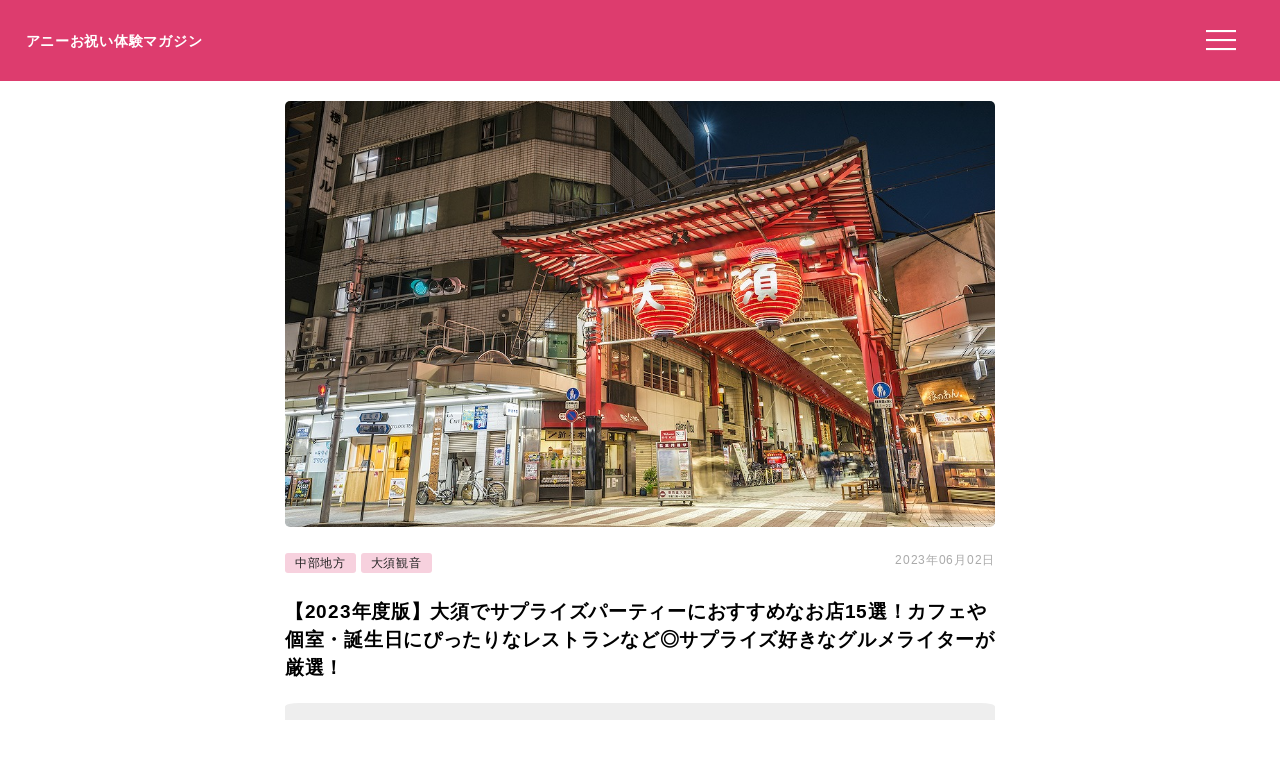

--- FILE ---
content_type: text/html; charset=UTF-8
request_url: https://anniversarys-mag.jp/213332
body_size: 11784
content:
<!DOCTYPE html>
<html lang="ja">
<head>
<meta charset="UTF-8"/>
<meta name="viewport" content="width=device-width, initial-scale=1"/>
<meta property="og:image" content="https://anniversarys-mag.jp/img/p/pixta_75636592_M.jpg?w=730"/>
<title>【2023年度版】大須でサプライズパーティーにおすすめなお店15選！カフェや個室・誕生日にぴったりなレストランなど◎サプライズ好きなグルメライターが厳選！｜アニーお祝い体験マガジン</title>
<meta name="description" content="大須観音や大須商店街がある名古屋の大須エリア。古着屋さんや雑貨屋、昔ながらのお菓子屋さんなど沢山のお店がありますよね。食べ歩きをするのも楽しいですし、グルメや買い物を存分に堪能できる地域です。今回は名古屋の大須エリアで誕生日や大切な人との記念日などに、サプライズパーティーができるお店を15選ご紹介します。"/>
<meta name='robots' content='max-image-preview:large'/>
<link rel='dns-prefetch' href='//ajax.googleapis.com'/>
<link rel="stylesheet" type="text/css" href="//anniversarys-mag.jp/wp-content/cache/wpfc-minified/dhd3z3un/2rsxq.css" media="all"/>
<link rel="EditURI" type="application/rsd+xml" title="RSD" href="https://anniversarys-mag.jp/xmlrpc.php?rsd"/>
<link rel="canonical" href="https://anniversarys-mag.jp/213332"/>
<meta name="publication_date" content="2023-06-02T10:48:00+09:00"/>
<meta name="modification_date" content="2023-06-02T15:50:33+09:00"/>
<script async src="https://pagead2.googlesyndication.com/pagead/js/adsbygoogle.js?client=ca-pub-4946366980657270" crossorigin="anonymous"></script>
<script async src="https://www.googletagmanager.com/gtag/js?id=UA-157961481-1"></script>
<script>window.dataLayer=window.dataLayer||[];
function gtag(){dataLayer.push(arguments);}
gtag('js', new Date());
gtag('config', 'UA-157961481-1');</script>
<script data-wpfc-render="false">var Wpfcll={s:[],osl:0,scroll:false,i:function(){Wpfcll.ss();window.addEventListener('load',function(){let observer=new MutationObserver(mutationRecords=>{Wpfcll.osl=Wpfcll.s.length;Wpfcll.ss();if(Wpfcll.s.length > Wpfcll.osl){Wpfcll.ls(false);}});observer.observe(document.getElementsByTagName("html")[0],{childList:true,attributes:true,subtree:true,attributeFilter:["src"],attributeOldValue:false,characterDataOldValue:false});Wpfcll.ls(true);});window.addEventListener('scroll',function(){Wpfcll.scroll=true;Wpfcll.ls(false);});window.addEventListener('resize',function(){Wpfcll.scroll=true;Wpfcll.ls(false);});window.addEventListener('click',function(){Wpfcll.scroll=true;Wpfcll.ls(false);});},c:function(e,pageload){var w=document.documentElement.clientHeight || body.clientHeight;var n=0;if(pageload){n=0;}else{n=(w > 800) ? 800:200;n=Wpfcll.scroll ? 800:n;}var er=e.getBoundingClientRect();var t=0;var p=e.parentNode ? e.parentNode:false;if(typeof p.getBoundingClientRect=="undefined"){var pr=false;}else{var pr=p.getBoundingClientRect();}if(er.x==0 && er.y==0){for(var i=0;i < 10;i++){if(p){if(pr.x==0 && pr.y==0){if(p.parentNode){p=p.parentNode;}if(typeof p.getBoundingClientRect=="undefined"){pr=false;}else{pr=p.getBoundingClientRect();}}else{t=pr.top;break;}}};}else{t=er.top;}if(w - t+n > 0){return true;}return false;},r:function(e,pageload){var s=this;var oc,ot;try{oc=e.getAttribute("data-wpfc-original-src");ot=e.getAttribute("data-wpfc-original-srcset");originalsizes=e.getAttribute("data-wpfc-original-sizes");if(s.c(e,pageload)){if(oc || ot){if(e.tagName=="DIV" || e.tagName=="A" || e.tagName=="SPAN"){e.style.backgroundImage="url("+oc+")";e.removeAttribute("data-wpfc-original-src");e.removeAttribute("data-wpfc-original-srcset");e.removeAttribute("onload");}else{if(oc){e.setAttribute('src',oc);}if(ot){e.setAttribute('srcset',ot);}if(originalsizes){e.setAttribute('sizes',originalsizes);}if(e.getAttribute("alt") && e.getAttribute("alt")=="blank"){e.removeAttribute("alt");}e.removeAttribute("data-wpfc-original-src");e.removeAttribute("data-wpfc-original-srcset");e.removeAttribute("data-wpfc-original-sizes");e.removeAttribute("onload");if(e.tagName=="IFRAME"){var y="https://www.youtube.com/embed/";if(navigator.userAgent.match(/\sEdge?\/\d/i)){e.setAttribute('src',e.getAttribute("src").replace(/.+\/templates\/youtube\.html\#/,y));}e.onload=function(){if(typeof window.jQuery !="undefined"){if(jQuery.fn.fitVids){jQuery(e).parent().fitVids({customSelector:"iframe[src]"});}}var s=e.getAttribute("src").match(/templates\/youtube\.html\#(.+)/);if(s){try{var i=e.contentDocument || e.contentWindow;if(i.location.href=="about:blank"){e.setAttribute('src',y+s[1]);}}catch(err){e.setAttribute('src',y+s[1]);}}}}}}else{if(e.tagName=="NOSCRIPT"){if(jQuery(e).attr("data-type")=="wpfc"){e.removeAttribute("data-type");jQuery(e).after(jQuery(e).text());}}}}}catch(error){console.log(error);console.log("==>",e);}},ss:function(){var i=Array.prototype.slice.call(document.getElementsByTagName("img"));var f=Array.prototype.slice.call(document.getElementsByTagName("iframe"));var d=Array.prototype.slice.call(document.getElementsByTagName("div"));var a=Array.prototype.slice.call(document.getElementsByTagName("a"));var s=Array.prototype.slice.call(document.getElementsByTagName("span"));var n=Array.prototype.slice.call(document.getElementsByTagName("noscript"));this.s=i.concat(f).concat(d).concat(a).concat(s).concat(n);},ls:function(pageload){var s=this;[].forEach.call(s.s,function(e,index){s.r(e,pageload);});}};document.addEventListener('DOMContentLoaded',function(){wpfci();});function wpfci(){Wpfcll.i();}</script>
</head>
<body class="post-template-default single single-post postid-213332 single-format-standard" itemscope itemtype="http://schema.org/Article">
<div class="header"> <p class="sitename"><a href="/">アニーお祝い体験マガジン</a></p>  <button class="hamburger-menu" aria-label="メニューを開く"> <svg viewBox="0 0 100 80" width="30" height="30"> <rect width="100" height="7"></rect> <rect y="30" width="100" height="7"></rect> <rect y="60" width="100" height="7"></rect> </svg> </button></div><div class="contents">
<div id="single">
<div class="mainimg"><img src="https://anniversarys-mag.jp/img/p/pixta_75636592_M.jpg?w=730" alt="【2023年度版】大須でサプライズパーティーにおすすめなお店15選！カフェや個室・誕生日にぴったりなレストランなど◎サプライズ好きなグルメライターが厳選！"/></div><div class="post-head">
<div class="post-categories"> <a class="post-categories-tag" href="https://anniversarys-mag.jp/category/chubu">中部地方</a> <a class="post-categories-tag" href="https://anniversarys-mag.jp/category/chubu/aichi/osukannon">大須観音</a></div><div class="post-modified_date"> <p><time datetime="2023-06-02">2023年06月02日</time></p></div></div><h1>【2023年度版】大須でサプライズパーティーにおすすめなお店15選！カフェや個室・誕生日にぴったりなレストランなど◎サプライズ好きなグルメライターが厳選！</h1>
<div class="single-lead single-article">大須観音や大須商店街がある名古屋の大須エリア。古着屋さんや雑貨屋、昔ながらのお菓子屋さんなど沢山のお店がありますよね。食べ歩きをするのも楽しいですし、グルメや買い物を存分に堪能できる地域です。今回は名古屋の大須エリアで誕生日や大切な人との記念日などに、サプライズパーティーができるお店を15選ご紹介します。 <p style="/* background-color: #efefef; */ font-size: 73%; padding: 2% 0 0 0; margin-top: 2% 0 0 0; color: #aaa;">※本サイトは広告プログラムにより収益を得ています。</p></div><div class="adpc">
<ul class="clearfix">
<li class="adpc-l"><script async src="https://pagead2.googlesyndication.com/pagead/js/adsbygoogle.js?client=ca-pub-4946366980657270" crossorigin="anonymous"></script>
<ins class="adsbygoogle"
style="display:block"
data-ad-client="ca-pub-4946366980657270"
data-ad-slot="3149275500"
data-ad-format="auto"
data-full-width-responsive="true"></ins>
<script>(adsbygoogle=window.adsbygoogle||[]).push({});</script></li>
<li class="adpc-r"></li>
</ul></div><div class="matome-section matome-writer"><div class="TopProfileLeft"><img decoding="async" alt="フウコ" src="/img/profile/w19.png"/></div><div class="TopProfileRight"><p class="WriterName">ライター／フウコ</p><div class="matomesection-article"><p>美味しいものを食べに行ったり、友達や家族とわいわいパーティーしたりするのが大好きなフウコです。最近は韓国料理にはまっています！ファッションや新しいこと、旅に興味があり、友人からは恋愛相談をされることが多いB型です。</p></div></div></div><div id="addtoptext"></div><div class="index" id="index"><ul><h3>この記事の目次 （<a href="javascript:void(0);" id="toggleIndex">目次を読む</a>）</h3> <li><a href="https://anniversarys-mag.jp/213332#h20">大須でサプライズパーティーにぴったりなお店探しのポイントは？</a></li> <li><a href="https://anniversarys-mag.jp/213332#h21">誕生日プレートやアニバーサリーコースで演出できる！</a></li> <li class="miniindex"><a href="https://anniversarys-mag.jp/213332#h22">#1 バースデーケーキで盛り上げられる「ルナビアンカ」</a></li> <li class="miniindex"><a href="https://anniversarys-mag.jp/213332#h23">#2 誕生日にもぴったりな「City Dining MACY's」</a></li> <li class="miniindex"><a href="https://anniversarys-mag.jp/213332#h24">#3 おしゃれで素敵な空間が広がる「クアドリフォリオ」</a></li> <li class="miniindex"><a href="https://anniversarys-mag.jp/213332#h25">#4 フォトジェニックなサプライズプレート「肉バル ティンバー」</a></li> <li class="miniindex"><a href="https://anniversarys-mag.jp/213332#h26">#5 メッセージ入りケーキをお願いできる「リガリド」</a></li> <li class="miniindex"><a href="https://anniversarys-mag.jp/213332#h27">#6 上質な空間でイタリアンを「クアドリフォリオ」</a></li> <li class="miniindex"><a href="https://anniversarys-mag.jp/213332#h28">#7 メッセージ付きデザートプレートが嬉しい「ワイン渡辺。」</a></li> <li><a href="https://anniversarys-mag.jp/213332#h29">個室や半個室がいいなら！</a></li> <li class="miniindex"><a href="https://anniversarys-mag.jp/213332#h210">#8 完全個室で焼き肉を「焼肉夜桜OSU店(黒毛和牛専門) 4.2 (38) 焼肉店」</a></li> <li class="miniindex"><a href="https://anniversarys-mag.jp/213332#h211">#9 個室もあるのが嬉しい「ダイニング&カフェバー 心想」</a></li> <li class="miniindex"><a href="https://anniversarys-mag.jp/213332#h212">#10 誕生日に嬉しいコース「Banshoji Bar」</a></li> <li><a href="https://anniversarys-mag.jp/213332/2#h213">おしゃれな雰囲気がいいなら！</a></li> <li class="miniindex"><a href="https://anniversarys-mag.jp/213332/2#h214">#11 本格韓国料理を楽しめる「韓国料理 N゜- ノンボ - 大須店」</a></li> <li class="miniindex"><a href="https://anniversarys-mag.jp/213332/2#h215">#12 フレンチでお祝いを「ブラッスリー レ ザンジュ」</a></li> <li class="miniindex"><a href="https://anniversarys-mag.jp/213332/2#h216">#13 おしゃれ空間が広がるカフェ「CAFE TOLAND」</a></li> <li class="miniindex"><a href="https://anniversarys-mag.jp/213332/2#h217">#14 BBQを楽しめる「ガーデンキッチン フラリエ」</a></li> <li class="miniindex"><a href="https://anniversarys-mag.jp/213332/2#h218">#15 温かみがある落ち着いた店内「ビストロ シェ ブン」</a></li> <li><a href="https://anniversarys-mag.jp/213332/2#h219">大須で楽しいひとときを！</a></li> </ul></div><div class="matome-section matome-article"><a class="matome-h2a" name="h20"><h2><span>大須でサプライズパーティーにぴったりなお店探しのポイントは？</span></h2></a><img decoding="async" src="/img/p/pixta_75636592_M.jpg?w=730" alt="" class="pixta-auto" onerror="this.src='/img/p/pixta_75636592_M.jpg';"/>
<p class="imgsource">image by PIXTA / 75636592</p>
<div class="matomesection-article"><p>大須エリアには数多くの飲食店があり、どこのお店を選んだらいいか迷ってしまう方も多いと思います。サプライズパーティーということで、<strong>普段とは違う特別なコースが設定されていたり、お祝いにぴったりなデザートプレートを願いできたりするお店</strong>を選んでみるのもいいと思いますよ。</p></div></div><div class="matome-section matome-article"><a class="matome-h2a" name="h21"><h2><span>誕生日プレートやアニバーサリーコースで演出できる！</span></h2></a>
<div class="matomesection-article"><p>サプライズということで、本人には内緒でかわいい誕生日プレートを出したり、豪華なアニバーサリーコースでお祝いしたりするのは素敵な演出になりますよね。<strong>メッセージを入れられるプレートや華やかなお花でかわいく彩られたケーキをお願いできるお店もありますよ。</strong>ここではサプライズの演出ができたり、お祝いプレートをお願いできるお店をご紹介します。</p></div></div><div class="matome-section matome-mini-rank"><a class="matome-h2a" name="h22"><h3><span>#1 バースデーケーキで盛り上げられる「ルナビアンカ」</span></h3></a><a href="//ck.jp.ap.valuecommerce.com/servlet/referral?sid=3506246&pid=887131866&vc_url=https%3A%2F%2Ftabelog.com%2Faichi%2FA2301%2FA230105%2F23046514%2F">
<img onload="Wpfcll.r(this,true);" src="https://anniversarys-mag.jp/wp-content/plugins/wp-fastest-cache-premium/pro/images/blank.gif" decoding="async" data-wpfc-original-src="https://tblg.k-img.com/resize/640x640c/restaurant/images/Rvw/19753/19753500.jpg?token=12dfbdb&amp;api=v2" alt="ルナビアンカ - 上前津（ダイニングバー）の写真（食べログが提供するog:image）" class="log-auto" style="width:100%;"><p class="photolicense" style="text-decoration: underline;">写真は食べログが提供するOGP画像より</p>
</a>
<div class="matomesection-article"><p>大須商店街から徒歩5分の場所にあるルナビアンカは、イタリアンや美味しいお酒を楽しめるお店です。プライベートな空間を確保できる個室もあるのが魅力のひとつ。</p> <p><strong>加えて、バースデーケーキでパーティーを盛り上げることができますよ。</strong>内緒でケーキと個室を予約しておけば、サプライズパーティーが大成功しそうですね。</p></div></div><div class="spots"><p class="spottitle">ルナビアンカの詳細情報や予約はこちら</p><table> <tr><td class="Spotcolumn SpotName">名称</td><td class="SpotData">ルナビアンカ</td></tr> <tr><td class="Spotcolumn SpotName">ジャンル</td><td class="SpotData">ダイニングバー、イタリアン、ヨーロッパ料理</td></tr> <tr><td class="Spotcolumn SpotName">ネット予約</td><td class="SpotData">ネット予約は未対応</td></tr> <tr><td class="Spotcolumn SpotName">住所</td><td class="SpotData">愛知県名古屋市中区大須4-11-39 川本ビル B１F</td></tr> <tr><td class="Spotcolumn SpotName">最寄り駅</td><td class="SpotData">上前津駅</td></tr> <tr><td class="Spotcolumn SpotName">電話番号</td><td class="SpotData">052-212-7255</td></tr> <tr><td class="Spotcolumn SpotURL">予約・詳細はこちら</td><td class="SpotURL SpotData"><a href="/gourmet/206952" target="_blank">このお店を詳しく見る</a><br />最新情報は必ず公式ページ等をご確認ください。</td></tr> </table><p class="spotpage"></p></div><div class="matome-section matome-mini-rank"><a class="matome-h2a" name="h23"><h3><span>#2 誕生日にもぴったりな「City Dining MACY's」</span></h3></a><div data-wpfc-original-src='https://tblg.k-img.com/resize/660x370c/restaurant/images/Rvw/156338/156338974.jpg?token=d4b415a&amp;api=v2' class="ikyuuh_thumb1" style=""></div><div class="ikkyuu_subimg"><div data-wpfc-original-src='https://tblg.k-img.com/resize/660x370c/restaurant/images/Rvw/156339/156339159.jpg?token=9bd09d2&amp;api=v2' class="ikyuuh_thumb2" style=""></div><div data-wpfc-original-src='https://tblg.k-img.com/resize/660x370c/restaurant/images/Rvw/160874/160874410.jpg?token=8067600&amp;api=v2' class="ikyuuh_thumb3" style=""></div></div><p class="photolicense" style="font-weight:bold;font-size:100%;"><img alt="blank" onload="Wpfcll.r(this,true);" src="https://anniversarys-mag.jp/wp-content/plugins/wp-fastest-cache-premium/pro/images/blank.gif" decoding="async" data-wpfc-original-src="https://tblg.k-img.com/images/restaurant/logo/logo_tabelog.svg?1623320479" style="width:30%;margin: 0 2%;">ネット予約が可能です！
</p>
<div class="matomesection-article"><p>明るく開放的な雰囲気が特徴のCity Dining MACY'sではハンバーガーやタコライス、スイーツなどを楽しめます。<strong>誕生日にぴったりな見た目が華やかでかわいいフラワーケーキ</strong>をお願いすることができるのが嬉しいポイント。</p> <p>色鮮やかな花が装飾された誕生日プレートは写真映えもばっちりですよ。</p></div></div><div class="spots"><p class="spottitle">City Dining MACY's（シティダイニング　メイシーズ）の詳細情報や予約はこちら</p><table> <tr><td class="Spotcolumn SpotName">名称</td><td class="SpotData">City Dining MACY's（シティダイニング　メイシーズ）</td></tr> <tr><td class="Spotcolumn SpotName">ジャンル</td><td class="SpotData">カフェ、居酒屋、ステーキ</td></tr> <tr><td class="Spotcolumn SpotName">ネット予約</td><td class="SpotData">ネット予約可能</td></tr> <tr><td class="Spotcolumn SpotName">住所</td><td class="SpotData">愛知県名古屋市中区大須4-3-40 ARK ZONE 1A</td></tr> <tr><td class="Spotcolumn SpotName">最寄り駅</td><td class="SpotData">上前津駅</td></tr> <tr><td class="Spotcolumn SpotName">電話番号</td><td class="SpotData">050-5457-1657 052-228-6585 </td></tr> <tr><td class="Spotcolumn SpotURL">予約・詳細はこちら</td><td class="SpotURL SpotData"><a href="/gourmet/48807" target="_blank">このお店を詳しく見る</a><br />最新情報は必ず公式ページ等をご確認ください。</td></tr> </table><p class="spotpage"></p></div><div class="matome-section matome-mini-rank"><a class="matome-h2a" name="h24"><h3><span>#3 おしゃれで素敵な空間が広がる「クアドリフォリオ」</span></h3></a><div data-wpfc-original-src='https://tblg.k-img.com/resize/660x370c/restaurant/images/Rvw/160305/160305711.jpg?token=6f4f6a0&amp;api=v2' class="ikyuuh_thumb1" style=""></div><div class="ikkyuu_subimg"><div data-wpfc-original-src='https://tblg.k-img.com/resize/660x370c/restaurant/images/Rvw/61353/61353891.jpg?token=9ece7ba&amp;api=v2' class="ikyuuh_thumb2" style=""></div><div data-wpfc-original-src='https://tblg.k-img.com/resize/660x370c/restaurant/images/Rvw/60004/60004131.jpg?token=be73f9c&amp;api=v2' class="ikyuuh_thumb3" style=""></div></div><p class="photolicense" style="font-weight:bold;font-size:100%;"><img alt="blank" onload="Wpfcll.r(this,true);" src="https://anniversarys-mag.jp/wp-content/plugins/wp-fastest-cache-premium/pro/images/blank.gif" decoding="async" data-wpfc-original-src="https://tblg.k-img.com/images/restaurant/logo/logo_tabelog.svg?1623320479" style="width:30%;margin: 0 2%;">ネット予約が可能です！
</p>
<div class="matomesection-article"><p>クアドリフォリオは久屋大通庭園フラリエにあるイタリアンレストランです。貸切パーティーができたり、緑あふれる庭園を眺められたりとサプライズパーティーにもぴったりなお店。<strong>記念日やお誕生日にも嬉しいアニバーサリープランも設定されていますよ。</strong></p> <p>乾杯用のモエ・エ・シャンドンのグラスワインがついているコースを予約すれば、喜んでもらえそうですね。</p></div></div><div class="spots"><p class="spottitle">クアドリフォリオの詳細情報や予約はこちら</p><table> <tr><td class="Spotcolumn SpotName">名称</td><td class="SpotData">クアドリフォリオ</td></tr> <tr><td class="Spotcolumn SpotName">ジャンル</td><td class="SpotData">イタリアン、ダイニングバー、パスタ</td></tr> <tr><td class="Spotcolumn SpotName">ネット予約</td><td class="SpotData">ネット予約可能</td></tr> <tr><td class="Spotcolumn SpotName">住所</td><td class="SpotData">愛知県名古屋市中区大須4-4-1 久屋大通庭園フラリエ　西ウイング　2F</td></tr> <tr><td class="Spotcolumn SpotName">最寄り駅</td><td class="SpotData">矢場町駅</td></tr> <tr><td class="Spotcolumn SpotName">電話番号</td><td class="SpotData">050-5570-6266 052-265-8206 </td></tr> <tr><td class="Spotcolumn SpotURL">予約・詳細はこちら</td><td class="SpotURL SpotData"><a href="/gourmet/56107" target="_blank">このお店を詳しく見る</a><br />最新情報は必ず公式ページ等をご確認ください。</td></tr> </table><p class="spotpage"></p></div><div class="matome-section matome-mini-rank"><a class="matome-h2a" name="h25"><h3><span>#4 フォトジェニックなサプライズプレート「肉バル ティンバー」</span></h3></a><a href="//ck.jp.ap.valuecommerce.com/servlet/referral?sid=3506246&pid=887131866&vc_url=https%3A%2F%2Ftabelog.com%2Faichi%2FA2301%2FA230103%2F23057980%2F">
<img onload="Wpfcll.r(this,true);" src="https://anniversarys-mag.jp/wp-content/plugins/wp-fastest-cache-premium/pro/images/blank.gif" decoding="async" data-wpfc-original-src="https://tblg.k-img.com/resize/640x640c/restaurant/images/Rvw/114874/114874941.jpg?token=5073c65&amp;api=v2" alt="熟成肉バル ティンバー（熟成肉バル Timber） - 大須観音（カフェ）の写真（食べログが提供するog:image）" class="log-auto" style="width:100%;"><p class="photolicense" style="text-decoration: underline;">写真は食べログが提供するOGP画像より</p>
</a>
<div class="matomesection-article"><p>店名の通り肉料理を堪能できるお店です。アンガス牛のステーキが自慢の一品ですよ。おしゃれな雰囲気の店内はサプライズパーティーの会場にもぴったりですよ。<strong>写真映えするカラフルでフォトジェニックなサプライズプレートをお願いできるのも魅力の一つ。</strong></p> <p>特に、かわいいものが好きな女性に喜んでもらえる演出ではないでしょうか。</p></div></div><div class="spots"><p class="spottitle">熟成肉バル ティンバー（熟成肉バル Timber）の詳細情報や予約はこちら</p><table> <tr><td class="Spotcolumn SpotName">名称</td><td class="SpotData">熟成肉バル ティンバー（熟成肉バル Timber）</td></tr> <tr><td class="Spotcolumn SpotName">ジャンル</td><td class="SpotData">カフェ、ダイニングバー、かき氷</td></tr> <tr><td class="Spotcolumn SpotName">ネット予約</td><td class="SpotData">ネット予約は未対応</td></tr> <tr><td class="Spotcolumn SpotName">住所</td><td class="SpotData">愛知県名古屋市中区栄2-15-23 シャンポール白川公園</td></tr> <tr><td class="Spotcolumn SpotName">最寄り駅</td><td class="SpotData">大須観音駅</td></tr> <tr><td class="Spotcolumn SpotName">電話番号</td><td class="SpotData">052-684-6263</td></tr> <tr><td class="Spotcolumn SpotURL">予約・詳細はこちら</td><td class="SpotURL SpotData"><a href="/gourmet/23628" target="_blank">このお店を詳しく見る</a><br />最新情報は必ず公式ページ等をご確認ください。</td></tr> </table><p class="spotpage"></p></div><div class="matome-section matome-mini-rank"><a class="matome-h2a" name="h26"><h3><span>#5 メッセージ入りケーキをお願いできる「リガリド」</span></h3></a><div data-wpfc-original-src='https://tblg.k-img.com/resize/660x370c/restaurant/images/Rvw/24822/24822491.jpg?token=d14253f&amp;api=v2' class="ikyuuh_thumb1" style=""></div><div class="ikkyuu_subimg"><div data-wpfc-original-src='https://tblg.k-img.com/resize/660x370c/restaurant/images/Rvw/4259/4259425.jpg?token=57a8842&amp;api=v2' class="ikyuuh_thumb2" style=""></div><div data-wpfc-original-src='https://tblg.k-img.com/resize/660x370c/restaurant/images/Rvw/4259/4259447.jpg?token=43b61c4&amp;api=v2' class="ikyuuh_thumb3" style=""></div></div><p class="photolicense" style="font-weight:bold;font-size:100%;"><img alt="blank" onload="Wpfcll.r(this,true);" src="https://anniversarys-mag.jp/wp-content/plugins/wp-fastest-cache-premium/pro/images/blank.gif" decoding="async" data-wpfc-original-src="https://tblg.k-img.com/images/restaurant/logo/logo_tabelog.svg?1623320479" style="width:30%;margin: 0 2%;">
</p>
<div class="matomesection-article"><p>リガリドは落ち着いた雰囲気の中イタリアンを堪能できるお店。大人数での貸し切りにも対応していますよ。誕生日や記念日のお祝いに、本格的なイタリアンを楽しみながらワインで乾杯できたら最高ですよね。</p> <p><strong>メッセージ入りのケーキをお願いすることも可能</strong>なので、こっそり予約しておけば驚いてもらえそうですね。</p></div></div><div class="spots"><p class="spottitle">リガリド（Regalido）の詳細情報や予約はこちら</p><table> <tr><td class="Spotcolumn SpotName">名称</td><td class="SpotData">リガリド（Regalido）</td></tr> <tr><td class="Spotcolumn SpotName">ジャンル</td><td class="SpotData">イタリアン、パスタ、ワインバー</td></tr> <tr><td class="Spotcolumn SpotName">ネット予約</td><td class="SpotData">ネット予約は未対応</td></tr> <tr><td class="Spotcolumn SpotName">住所</td><td class="SpotData">愛知県名古屋市中区大須4-1-28 </td></tr> <tr><td class="Spotcolumn SpotName">最寄り駅</td><td class="SpotData">矢場町駅</td></tr> <tr><td class="Spotcolumn SpotName">電話番号</td><td class="SpotData">050-5868-5842 052-261-8297 </td></tr> <tr><td class="Spotcolumn SpotURL">予約・詳細はこちら</td><td class="SpotURL SpotData"><a href="/gourmet/206950" target="_blank">このお店を詳しく見る</a><br />最新情報は必ず公式ページ等をご確認ください。</td></tr> </table><p class="spotpage"></p></div><div class="adpc">
<ul class="clearfix">
<li class="adpc-l"><script async src="https://pagead2.googlesyndication.com/pagead/js/adsbygoogle.js?client=ca-pub-4946366980657270" crossorigin="anonymous"></script>
<ins class="adsbygoogle"
style="display:block"
data-ad-client="ca-pub-4946366980657270"
data-ad-slot="1453050450"
data-ad-format="auto"
data-full-width-responsive="true"></ins>
<script>(adsbygoogle=window.adsbygoogle||[]).push({});</script></li>
<li class="adpc-r"></li>
</ul></div><div class="matome-section matome-mini-rank"><a class="matome-h2a" name="h27"><h3><span>#6 上質な空間でイタリアンを「クアドリフォリオ」</span></h3></a><img onload="Wpfcll.r(this,true);" src="https://anniversarys-mag.jp/wp-content/plugins/wp-fastest-cache-premium/pro/images/blank.gif" decoding="async" data-wpfc-original-src="https://restaurant.img-ikyu.com/rsDatas/rsData104500/r104266/orig/104266ga10000020.jpg?auto=compress%2Cformat&amp;lossless=0" alt="記念日におすすめのレストラン・クアドリフォリオの写真1" class="log-auto">
<img onload="Wpfcll.r(this,true);" src="https://anniversarys-mag.jp/wp-content/plugins/wp-fastest-cache-premium/pro/images/blank.gif" decoding="async" data-wpfc-original-src="https://restaurant.img-ikyu.com/rsDatas/rsData104500/r104266/orig/104266ga10000021.jpg?auto=compress%2Cformat&amp;lossless=0" alt="記念日におすすめのレストラン・クアドリフォリオの写真2" class="log-auto">
<p class="photolicense">photo lisence by ikyu.com via valuecommerce</p>
<div class="matomesection-article"><p>イタリアンを堪能できるクアドリフォリオは、季節の花が咲く庭を眺めながら食事を楽しめるレストランですよ。上質で開放的な空間が広がりお祝いの席にもふさわしいお店。旬の食材を用いた料理は眼でも舌でも楽しめます。</p> <p><strong>完全個室があったり、記念日にぴったりなアニバーサリーコースがあったり</strong>とサプライズパーティーにもおすすめです。</p></div></div><div class="spots"><h3>イタリア料理／クアドリフォリオの住所・アクセスや予算など</h3><table> <tr><td class="Spotcolumn SpotName">店舗名</td><td class="SpotData">クアドリフォリオ<br />（クアドリフォリオ）</td></tr> <tr><td class="Spotcolumn SpotAddress">住所</td><td class="SpotData">〒460-0011 愛知県名古屋市中区大須四丁目4番1号 久屋大通庭園フラリエ 西ウイング 2F</td></tr> <tr><td class="Spotcolumn OnsenFood">食事ジャンル</td><td class="SpotData">イタリア料理</td></tr> <tr><td class="Spotcolumn OnsenOutdoor">個室の有無</td><td class="SpotData">個室あり</td></tr> <tr><td class="Spotcolumn OnsenOutdoor">ネット予約</td><td class="SpotData">ネット予約は未対応</td></tr> <tr><td class="Spotcolumn OnsenOutdoor">参考リンク</td><td class="SpotData"><a href="https://www.trifoglio.biz/quadrifoglio/">公式ホームページ</a>　<a href="//ck.jp.ap.valuecommerce.com/servlet/referral?sid=3506246&pid=887131866&vc_url=https%3A%2F%2Ftabelog.com%2Faichi%2FA2301%2FA230103%2F23054123%2F">食べログ</a></td></tr> <tr><td class="Spotcolumn SpotURL">予約はこちら</td><td class="SpotURL SpotData"><a href="//ck.jp.ap.valuecommerce.com/servlet/referral?sid=3358331&pid=887630465&vc_url=https%3A%2F%2Frestaurant.ikyu.com%2F104266%2F" target="_blank">一休レストランで予約する</a><br />※最新情報は必ずリンク先をご確認ください。</td></tr> </table></div><div class="matome-section matome-mini-rank"><a class="matome-h2a" name="h28"><h3><span>#7 メッセージ付きデザートプレートが嬉しい「ワイン渡辺。」</span></h3></a><div data-wpfc-original-src='https://tblg.k-img.com/resize/660x370c/restaurant/images/Rvw/109928/109928938.jpg?token=395bd79&amp;api=v2' class="ikyuuh_thumb1" style=""></div><div class="ikkyuu_subimg"><div data-wpfc-original-src='https://tblg.k-img.com/resize/660x370c/restaurant/images/Rvw/109928/109928942.jpg?token=5722886&amp;api=v2' class="ikyuuh_thumb2" style=""></div><div data-wpfc-original-src='https://tblg.k-img.com/resize/660x370c/restaurant/images/Rvw/79575/79575762.jpg?token=4b6efdf&amp;api=v2' class="ikyuuh_thumb3" style=""></div></div><p class="photolicense" style="font-weight:bold;font-size:100%;"><img alt="blank" onload="Wpfcll.r(this,true);" src="https://anniversarys-mag.jp/wp-content/plugins/wp-fastest-cache-premium/pro/images/blank.gif" decoding="async" data-wpfc-original-src="https://tblg.k-img.com/images/restaurant/logo/logo_tabelog.svg?1623320479" style="width:30%;margin: 0 2%;">ネット予約が可能です！
</p>
<div class="matomesection-article"><p>ワイン渡辺。はグラスワインやビールカクテルの種類が豊富でお酒好きにはたまらないお店。大須商店街のアーケード内にありますよ。わいわいお酒を楽しみながら乾杯できますね。</p> <p><strong>誕生日や記念日にぴったりなメッセージ付きのデザートプレートをお願いすることも可能です。</strong></p></div></div><div class="spots"><p class="spottitle">ワイン渡辺。 大須別店の詳細情報や予約はこちら</p><table> <tr><td class="Spotcolumn SpotName">名称</td><td class="SpotData">ワイン渡辺。 大須別店</td></tr> <tr><td class="Spotcolumn SpotName">ジャンル</td><td class="SpotData">フレンチ、ビストロ、バル・バール</td></tr> <tr><td class="Spotcolumn SpotName">ネット予約</td><td class="SpotData">ネット予約可能</td></tr> <tr><td class="Spotcolumn SpotName">住所</td><td class="SpotData">愛知県名古屋市中区大須3-35-24 </td></tr> <tr><td class="Spotcolumn SpotName">最寄り駅</td><td class="SpotData">上前津駅</td></tr> <tr><td class="Spotcolumn SpotName">電話番号</td><td class="SpotData">050-5589-6140 052-251-0225 </td></tr> <tr><td class="Spotcolumn SpotURL">予約・詳細はこちら</td><td class="SpotURL SpotData"><a href="/gourmet/11554" target="_blank">このお店を詳しく見る</a><br />最新情報は必ず公式ページ等をご確認ください。</td></tr> </table><p class="spotpage"></p></div><div class="matome-section matome-article"><a class="matome-h2a" name="h29"><h2><span>個室や半個室がいいなら！</span></h2></a>
<div class="matomesection-article"><p><strong>個室や半個室だと、周りを気にすることなく食事やお酒を楽しめますよね。</strong>お誕生日会でプレゼントを渡したり、お祝いプレートで喜んでもらったりするのにも個室だと安心。ここでは個室や半個室でお祝いができるお店をご紹介します。</p></div></div><div class="matome-section matome-mini-rank"><a class="matome-h2a" name="h210"><h3><span>#8 完全個室で焼き肉を「焼肉夜桜OSU店(黒毛和牛専門) 4.2 (38)   焼肉店」</span></h3></a><div data-wpfc-original-src='https://tblg.k-img.com/resize/660x370c/restaurant/images/Rvw/107722/107722313.jpg?token=e802113&amp;api=v2' class="ikyuuh_thumb1" style=""></div><div class="ikkyuu_subimg"><div data-wpfc-original-src='https://tblg.k-img.com/resize/660x370c/restaurant/images/Rvw/107724/107724193.jpg?token=b4b00a9&amp;api=v2' class="ikyuuh_thumb2" style=""></div><div data-wpfc-original-src='https://tblg.k-img.com/resize/660x370c/restaurant/images/Rvw/107725/107725587.jpg?token=23dabd0&amp;api=v2' class="ikyuuh_thumb3" style=""></div></div><p class="photolicense" style="font-weight:bold;font-size:100%;"><img alt="blank" onload="Wpfcll.r(this,true);" src="https://anniversarys-mag.jp/wp-content/plugins/wp-fastest-cache-premium/pro/images/blank.gif" decoding="async" data-wpfc-original-src="https://tblg.k-img.com/images/restaurant/logo/logo_tabelog.svg?1623320479" style="width:30%;margin: 0 2%;">ネット予約が可能です！
</p>
<div class="matomesection-article"><p>お肉好きな友達や大切な人とのお祝いには焼き肉でサプライズもいいですよね。大須商店街からすぐの場所にあるお店で、完全個室を有していますよ。インスタ映えする隠れ家焼き肉でプライベートな時間を大切にしながらお祝い出来ますね。</p> <p><strong>きらびやかなお肉ケーキ盛りはサプライズの演出にもぴったり。</strong></p></div></div><div class="spots"><p class="spottitle">個室焼肉 夜桜 OSU店の詳細情報や予約はこちら</p><table> <tr><td class="Spotcolumn SpotName">名称</td><td class="SpotData">個室焼肉 夜桜 OSU店</td></tr> <tr><td class="Spotcolumn SpotName">ジャンル</td><td class="SpotData">焼肉、ホルモン、居酒屋</td></tr> <tr><td class="Spotcolumn SpotName">ネット予約</td><td class="SpotData">ネット予約可能</td></tr> <tr><td class="Spotcolumn SpotName">住所</td><td class="SpotData">愛知県名古屋市中区大須4-9-3 </td></tr> <tr><td class="Spotcolumn SpotName">最寄り駅</td><td class="SpotData">上前津駅</td></tr> <tr><td class="Spotcolumn SpotName">電話番号</td><td class="SpotData">050-5597-1448 052-228-9529 </td></tr> <tr><td class="Spotcolumn SpotURL">予約・詳細はこちら</td><td class="SpotURL SpotData"><a href="/gourmet/219483" target="_blank">このお店を詳しく見る</a><br />最新情報は必ず公式ページ等をご確認ください。</td></tr> </table><p class="spotpage"></p></div><div class="matome-section matome-mini-rank"><a class="matome-h2a" name="h211"><h3><span>#9 個室もあるのが嬉しい「ダイニング&カフェバー 心想」</span></h3></a><a href="//ck.jp.ap.valuecommerce.com/servlet/referral?sid=3506246&pid=887131866&vc_url=https%3A%2F%2Ftabelog.com%2Faichi%2FA2301%2FA230105%2F23074356%2F">
<img onload="Wpfcll.r(this,true);" src="https://anniversarys-mag.jp/wp-content/plugins/wp-fastest-cache-premium/pro/images/blank.gif" decoding="async" data-wpfc-original-src="https://tblg.k-img.com/resize/640x640c/restaurant/images/Rvw/150946/150946138.jpg?token=c095bd1&amp;api=v2" alt="ダイニング&カフェバー 心想（Dining&Cafe Bar sin sin） - 大須観音（ダイニングバー）の写真（食べログが提供するog:image）" class="log-auto" style="width:100%;"><p class="photolicense" style="text-decoration: underline;">写真は食べログが提供するOGP画像より</p>
</a>
<div class="matomesection-article"><p>ダイニング&amp;カフェバー 心想ではステーキやイタリアンを楽しめるお店です。<strong>個室もあるのが嬉しいポイント。周囲を気にせず食事やお酒を堪能できますよ。</strong>大須観音駅から徒歩5分の場所に位置します。</p> <p>お肉料理の他にも魚料理やアペタイザー、パスタなども楽しめ何を食べようか迷ってしまうほどのラインナップですよ。</p></div></div><div class="spots"><p class="spottitle">ダイニング&カフェバー 心想（Dining&Cafe Bar sin sin）の詳細情報や予約はこちら</p><table> <tr><td class="Spotcolumn SpotName">名称</td><td class="SpotData">ダイニング&カフェバー 心想（Dining&Cafe Bar sin sin）</td></tr> <tr><td class="Spotcolumn SpotName">ジャンル</td><td class="SpotData">ダイニングバー、ステーキ、イタリアン</td></tr> <tr><td class="Spotcolumn SpotName">ネット予約</td><td class="SpotData">ネット予約は未対応</td></tr> <tr><td class="Spotcolumn SpotName">住所</td><td class="SpotData">愛知県名古屋市中区大須2-4-50 </td></tr> <tr><td class="Spotcolumn SpotName">最寄り駅</td><td class="SpotData">大須観音駅</td></tr> <tr><td class="Spotcolumn SpotName">電話番号</td><td class="SpotData">052-684-9933</td></tr> <tr><td class="Spotcolumn SpotURL">予約・詳細はこちら</td><td class="SpotURL SpotData"><a href="/gourmet/219484" target="_blank">このお店を詳しく見る</a><br />最新情報は必ず公式ページ等をご確認ください。</td></tr> </table><p class="spotpage"></p></div><div class="matome-section matome-mini-rank"><a class="matome-h2a" name="h212"><h3><span>#10 誕生日に嬉しいコース「Banshoji Bar」</span></h3></a><div data-wpfc-original-src='https://tblg.k-img.com/resize/660x370c/restaurant/images/Rvw/143129/143129757.jpg?token=b716d4b&amp;api=v2' class="ikyuuh_thumb1" style=""></div><div class="ikkyuu_subimg"><div data-wpfc-original-src='https://tblg.k-img.com/resize/660x370c/restaurant/images/Rvw/187717/3efbc91cd0e2faaa35af3422396f5382.jpg?token=2f5ae08&amp;api=v2' class="ikyuuh_thumb2" style=""></div><div data-wpfc-original-src='https://tblg.k-img.com/resize/660x370c/restaurant/images/Rvw/142809/142809829.jpg?token=cac89ea&amp;api=v2' class="ikyuuh_thumb3" style=""></div></div><p class="photolicense" style="font-weight:bold;font-size:100%;"><img alt="blank" onload="Wpfcll.r(this,true);" src="https://anniversarys-mag.jp/wp-content/plugins/wp-fastest-cache-premium/pro/images/blank.gif" decoding="async" data-wpfc-original-src="https://tblg.k-img.com/images/restaurant/logo/logo_tabelog.svg?1623320479" style="width:30%;margin: 0 2%;">ネット予約が可能です！
</p>
<div class="matomesection-article"><p>おしゃれで落ち着いた雰囲気の中、お酒をゆったり楽しめるBanshoji Bar。夜景を眺めながら乾杯するのも素敵ですよね。ソファー席やカップルシートもありますよ。<strong>誕生日に嬉しいバースデーデコレーションケーキ付きのコースが設定されているのも嬉しいポイント。</strong></p> <p>思い出に残るひとときをすごせそう。</p></div></div><div class="spots"><p class="spottitle">Banshoji Bar（バンショウジバー）の詳細情報や予約はこちら</p><table> <tr><td class="Spotcolumn SpotName">名称</td><td class="SpotData">Banshoji Bar（バンショウジバー）</td></tr> <tr><td class="Spotcolumn SpotName">ジャンル</td><td class="SpotData">バー、ダイニングバー、イタリアン</td></tr> <tr><td class="Spotcolumn SpotName">ネット予約</td><td class="SpotData">ネット予約可能</td></tr> <tr><td class="Spotcolumn SpotName">住所</td><td class="SpotData">愛知県名古屋市中区大須3-30-40 万松寺ビル 7F</td></tr> <tr><td class="Spotcolumn SpotName">最寄り駅</td><td class="SpotData">上前津駅</td></tr> <tr><td class="Spotcolumn SpotName">電話番号</td><td class="SpotData">050-5868-6897 052-269-1407 </td></tr> <tr><td class="Spotcolumn SpotURL">予約・詳細はこちら</td><td class="SpotURL SpotData"><a href="/gourmet/219485" target="_blank">このお店を詳しく見る</a><br />最新情報は必ず公式ページ等をご確認ください。</td></tr> </table><p class="spotpage"></p></div><div id="paging1"><a href="https://anniversarys-mag.jp/213332/2" class="post-page-numbers"><div class="post-page-links-n post-page-links-default">次のページを読む</div></a></div><div id="paging2"><div class="post-page-links"> <span class="post-page-numbers current" aria-current="page"><span>1</span></span> <a href="https://anniversarys-mag.jp/213332/2" class="post-page-numbers"><span>2</span></a></div></div></div><div id="rlps">
<div class="related-posts"><h4>関連ページ</h4><ul><li><a href="https://anniversarys-mag.jp/200392">【保存版】愛知の記念日向けレストラン18選！個室/夜景あり・アニバーサリープラン・記念日サービスありなどお祝い向きのお店を愛知に出張経験のある筆者が厳選</a></li><li><a href="https://anniversarys-mag.jp/129663">【保存版】子連れOK！名古屋の結婚記念日ディナー22選！個室・アニバーサリープラン・記念日サービスありな周りを気にせず過ごせるお店を名古屋在住の筆者が厳選</a></li><li><a href="https://anniversarys-mag.jp/201222">【予約可】愛知で結婚記念日におすすめのお店18選！お祝いマニアな筆者が夜景・個室・サプライズあり・お祝いプランあり・子連れOKなレストランを徹底調査！</a></li><li><a href="https://anniversarys-mag.jp/107868">【保存版】名古屋の結婚記念日ディナー42選！子連れOK・鰻・個室・焼肉・アニバーサリープラン・駐車場ありなどお祝い向きのお店を名古屋在住人が厳選</a></li><li><a href="https://anniversarys-mag.jp/146264">【保存版】友達の誕生日祝いに！名古屋のディナー38選！夜景あり・リーズナブル・誕生日プラン・サプライズOK・個室あり・駐車場ありなどお祝い向きのお店を名古屋在住の筆者が厳選</a></li><li><a href="https://anniversarys-mag.jp/116636">【保存版】彼氏の誕生日祝いにおすすめの名古屋のディナー38選！個室/夜景あり/アクセス抜群！名古屋名物・誕生日プラン・サプライズOKなどお祝い向きのお店を名古屋在住の筆者が厳選</a></li><li><a href="https://anniversarys-mag.jp/146552">【保存版】彼女の誕生日祝いに！名古屋のディナー47選！個室・夜景・誕生日サプライズOK・駐車場ありなどお祝い向きのお店を名古屋在住の筆者が厳選</a></li><li><a href="https://anniversarys-mag.jp/15029">【保存版】名古屋で誕生日ディナーならここ！地元民おすすめの店52選【夜景が見える・人気のダイニング・くつろぎ和空間】</a></li><li><a href="https://anniversarys-mag.jp/4653">【保存版】名古屋の高級ディナーならここ！地元民おすすめの53店【アクセス◎・駐車場あり・目で楽しむ・おもてなし◎】</a></li><li><a href="https://anniversarys-mag.jp/37408">【2024年版】名古屋伏見のグルメならここ！地元民おすすめの28店【ツウが集う名店・おしゃれ・高級など】</a></li><li><a href="/restaurant/tokyo">東京でいま予約できる個室レストラン</a></li></ul></div></div><div id="pnkz"> <nav aria-label="Breadcrumb"><ol itemscope itemtype="https://schema.org/BreadcrumbList"><li itemprop="itemListElement" itemscope itemtype="https://schema.org/ListItem"><a itemprop="item" href="https://anniversarys-mag.jp/"><span itemprop="name">ホーム</span></a><meta itemprop="position" content="1"/></li><li itemprop="itemListElement" itemscope itemtype="https://schema.org/ListItem"><a itemprop="item" href="https://anniversarys-mag.jp/category/chubu"><span itemprop="name">中部地方</span></a><meta itemprop="position" content="2"/></li><li itemprop="itemListElement" itemscope itemtype="https://schema.org/ListItem"><a itemprop="item" href="https://anniversarys-mag.jp/category/chubu/aichi"><span itemprop="name">愛知県</span></a><meta itemprop="position" content="3"/></li><li itemprop="itemListElement" itemscope itemtype="https://schema.org/ListItem"><a itemprop="item" href="https://anniversarys-mag.jp/category/chubu/aichi/osukannon"><span itemprop="name">大須観音</span></a><meta itemprop="position" content="4"/></li><li itemprop="itemListElement" itemscope itemtype="https://schema.org/ListItem"><span itemprop="name">【2023年度版】大須でサプライズパーティーにおすすめなお店15選！カフェや個室・誕生日にぴったりなレストランなど◎サプライズ好きなグルメライターが厳選！</span><meta itemprop="position" content="5"/></li></ol></nav></div></div><div class="menu"> <img onload="Wpfcll.r(this,true);" src="https://anniversarys-mag.jp/wp-content/plugins/wp-fastest-cache-premium/pro/images/blank.gif" data-wpfc-original-src="/wp-content/uploads/2021/07/anny-oiwai-magazine-2.png" alt="Annyお祝い体験マガジン"> <ul> <li><a href="https://oiwai.anny.gift/">記念日レストラン予約のAnnyお祝い体験</a></li> <li><a href="https://anniversarys-mag.jp/company">運営会社</a></li> <li><a href="https://anniversarys-mag.jp/privacypolicy">プライバシーポリシー</a></li> <li><a href="https://anniversarys-mag.jp/contact">お問い合わせ</a></li> </ul></div><div class="footer">
<img onload="Wpfcll.r(this,true);" src="https://anniversarys-mag.jp/wp-content/plugins/wp-fastest-cache-premium/pro/images/blank.gif" data-wpfc-original-src="https://anniversarys-mag.jp/wp-content/uploads/2021/07/anny-oiwai-magazine-2.png" class="footerimg" alt="Annyお祝い体験マガジン"/>
<form role="search" method="get" id="searchform" class="searchform" action="https://anniversarys-mag.jp/">
<div> <input type="search" value="" name="s" id="s" placeholder="検索" /> <button type="submit" id="searchsubmit"> <svg xmlns="http://www.w3.org/2000/svg" width="20" height="20" fill="currentColor" class="bi bi-search" viewBox="0 0 16 16"> <path d="M11.742 10.344a6.5 6.5 0 1 0-1.397 1.398h-.001c.03.04.062.078.098.115l3.85 3.85a1 1 0 0 0 1.415-1.414l-3.85-3.85a1.007 1.007 0 0 0-.115-.099zM12 6.5a5.5 5.5 0 1 1-11 0 5.5 5.5 0 0 1 11 0z"/> </svg> </button></div></form>
<ul class="footermenu">
<li><a href="https://anniversarys-mag.jp/company">運営会社</a></li>
<li><a href="https://anniversarys-mag.jp/privacypolicy">プライバシーポリシー</a></li>
<li><a href="https://anniversarys-mag.jp/contact">お問い合わせ</a></li>
<li><a href="https://anniversarys-mag.jp/terms">利用規約</a></li>
<li><a href="https://anny.gift/">ちょっと特別なギフト体験　Anny（アニー）</a></li>
<li><a href="https://oiwai.anny.gift/">記念日レストラン予約なら　Annyお祝い体験</a></li>
<li><a href="https://giftmall.co.jp/">日本最大級オンラインギフトサービス「ギフトモール」</a></li>
</ul></div><script defer src='//anniversarys-mag.jp/wp-content/cache/wpfc-minified/fqcsqf3t/hkmhs.js'></script>
<script>document.addEventListener('DOMContentLoaded', function(){
const hamburger=document.querySelector('.hamburger-menu');
const menu=document.querySelector('.menu');
const overlay=document.createElement('div');
overlay.className='overlay';
document.body.appendChild(overlay);
hamburger.addEventListener('click', function(){
menu.style.transform='translateX(0%)';
overlay.style.display='block';
});
overlay.addEventListener('click', function(){
menu.style.transform='translateX(100%)';
this.style.display='none';
});
document.getElementById('toggleIndex').addEventListener('click', function(){
var index=document.getElementById('index');
if(index.classList.contains('expanded')){
index.classList.remove('expanded');
this.textContent='目次を読む';
}else{
index.classList.add('expanded');
this.textContent='目次を隠す';
}});
});</script>
</body>
</html><!-- WP Fastest Cache file was created in 0.352 seconds, on 2025年12月30日 @ 9:05 PM -->

--- FILE ---
content_type: text/html; charset=utf-8
request_url: https://www.google.com/recaptcha/api2/aframe
body_size: 265
content:
<!DOCTYPE HTML><html><head><meta http-equiv="content-type" content="text/html; charset=UTF-8"></head><body><script nonce="ehLKvghckfUNlsR5eauSyA">/** Anti-fraud and anti-abuse applications only. See google.com/recaptcha */ try{var clients={'sodar':'https://pagead2.googlesyndication.com/pagead/sodar?'};window.addEventListener("message",function(a){try{if(a.source===window.parent){var b=JSON.parse(a.data);var c=clients[b['id']];if(c){var d=document.createElement('img');d.src=c+b['params']+'&rc='+(localStorage.getItem("rc::a")?sessionStorage.getItem("rc::b"):"");window.document.body.appendChild(d);sessionStorage.setItem("rc::e",parseInt(sessionStorage.getItem("rc::e")||0)+1);localStorage.setItem("rc::h",'1768992456573');}}}catch(b){}});window.parent.postMessage("_grecaptcha_ready", "*");}catch(b){}</script></body></html>